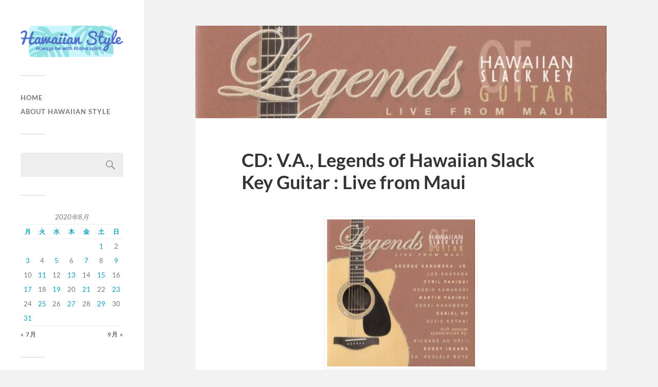

--- FILE ---
content_type: text/html; charset=UTF-8
request_url: http://hawaiian.style/2020/08/17/cd-v-a-legends-of-hawaiian-slack-key-guitar-live-from-maui/
body_size: 9859
content:
<!DOCTYPE html>

<html class="no-js" lang="ja">

	<head profile="http://gmpg.org/xfn/11">
		
		<meta http-equiv="Content-Type" content="text/html; charset=UTF-8" />
		<meta name="viewport" content="width=device-width, initial-scale=1.0, maximum-scale=1.0, user-scalable=no" >
		 
		<title>CD: V.A., Legends of Hawaiian Slack Key Guitar : Live from Maui &#8211; Hawaiian Style</title>
<meta name='robots' content='max-image-preview:large' />
<script>document.documentElement.className = document.documentElement.className.replace("no-js","js");</script>
<link rel="alternate" type="application/rss+xml" title="Hawaiian Style &raquo; フィード" href="http://hawaiian.style/feed/" />
<link rel="alternate" type="application/rss+xml" title="Hawaiian Style &raquo; コメントフィード" href="http://hawaiian.style/comments/feed/" />
<script type="text/javascript">
/* <![CDATA[ */
window._wpemojiSettings = {"baseUrl":"https:\/\/s.w.org\/images\/core\/emoji\/14.0.0\/72x72\/","ext":".png","svgUrl":"https:\/\/s.w.org\/images\/core\/emoji\/14.0.0\/svg\/","svgExt":".svg","source":{"concatemoji":"http:\/\/hawaiian.style\/wp-includes\/js\/wp-emoji-release.min.js?ver=6.4.7"}};
/*! This file is auto-generated */
!function(i,n){var o,s,e;function c(e){try{var t={supportTests:e,timestamp:(new Date).valueOf()};sessionStorage.setItem(o,JSON.stringify(t))}catch(e){}}function p(e,t,n){e.clearRect(0,0,e.canvas.width,e.canvas.height),e.fillText(t,0,0);var t=new Uint32Array(e.getImageData(0,0,e.canvas.width,e.canvas.height).data),r=(e.clearRect(0,0,e.canvas.width,e.canvas.height),e.fillText(n,0,0),new Uint32Array(e.getImageData(0,0,e.canvas.width,e.canvas.height).data));return t.every(function(e,t){return e===r[t]})}function u(e,t,n){switch(t){case"flag":return n(e,"\ud83c\udff3\ufe0f\u200d\u26a7\ufe0f","\ud83c\udff3\ufe0f\u200b\u26a7\ufe0f")?!1:!n(e,"\ud83c\uddfa\ud83c\uddf3","\ud83c\uddfa\u200b\ud83c\uddf3")&&!n(e,"\ud83c\udff4\udb40\udc67\udb40\udc62\udb40\udc65\udb40\udc6e\udb40\udc67\udb40\udc7f","\ud83c\udff4\u200b\udb40\udc67\u200b\udb40\udc62\u200b\udb40\udc65\u200b\udb40\udc6e\u200b\udb40\udc67\u200b\udb40\udc7f");case"emoji":return!n(e,"\ud83e\udef1\ud83c\udffb\u200d\ud83e\udef2\ud83c\udfff","\ud83e\udef1\ud83c\udffb\u200b\ud83e\udef2\ud83c\udfff")}return!1}function f(e,t,n){var r="undefined"!=typeof WorkerGlobalScope&&self instanceof WorkerGlobalScope?new OffscreenCanvas(300,150):i.createElement("canvas"),a=r.getContext("2d",{willReadFrequently:!0}),o=(a.textBaseline="top",a.font="600 32px Arial",{});return e.forEach(function(e){o[e]=t(a,e,n)}),o}function t(e){var t=i.createElement("script");t.src=e,t.defer=!0,i.head.appendChild(t)}"undefined"!=typeof Promise&&(o="wpEmojiSettingsSupports",s=["flag","emoji"],n.supports={everything:!0,everythingExceptFlag:!0},e=new Promise(function(e){i.addEventListener("DOMContentLoaded",e,{once:!0})}),new Promise(function(t){var n=function(){try{var e=JSON.parse(sessionStorage.getItem(o));if("object"==typeof e&&"number"==typeof e.timestamp&&(new Date).valueOf()<e.timestamp+604800&&"object"==typeof e.supportTests)return e.supportTests}catch(e){}return null}();if(!n){if("undefined"!=typeof Worker&&"undefined"!=typeof OffscreenCanvas&&"undefined"!=typeof URL&&URL.createObjectURL&&"undefined"!=typeof Blob)try{var e="postMessage("+f.toString()+"("+[JSON.stringify(s),u.toString(),p.toString()].join(",")+"));",r=new Blob([e],{type:"text/javascript"}),a=new Worker(URL.createObjectURL(r),{name:"wpTestEmojiSupports"});return void(a.onmessage=function(e){c(n=e.data),a.terminate(),t(n)})}catch(e){}c(n=f(s,u,p))}t(n)}).then(function(e){for(var t in e)n.supports[t]=e[t],n.supports.everything=n.supports.everything&&n.supports[t],"flag"!==t&&(n.supports.everythingExceptFlag=n.supports.everythingExceptFlag&&n.supports[t]);n.supports.everythingExceptFlag=n.supports.everythingExceptFlag&&!n.supports.flag,n.DOMReady=!1,n.readyCallback=function(){n.DOMReady=!0}}).then(function(){return e}).then(function(){var e;n.supports.everything||(n.readyCallback(),(e=n.source||{}).concatemoji?t(e.concatemoji):e.wpemoji&&e.twemoji&&(t(e.twemoji),t(e.wpemoji)))}))}((window,document),window._wpemojiSettings);
/* ]]> */
</script>
<style id='wp-emoji-styles-inline-css' type='text/css'>

	img.wp-smiley, img.emoji {
		display: inline !important;
		border: none !important;
		box-shadow: none !important;
		height: 1em !important;
		width: 1em !important;
		margin: 0 0.07em !important;
		vertical-align: -0.1em !important;
		background: none !important;
		padding: 0 !important;
	}
</style>
<link rel='stylesheet' id='wp-block-library-css' href='http://hawaiian.style/wp-includes/css/dist/block-library/style.min.css?ver=6.4.7' type='text/css' media='all' />
<style id='classic-theme-styles-inline-css' type='text/css'>
/*! This file is auto-generated */
.wp-block-button__link{color:#fff;background-color:#32373c;border-radius:9999px;box-shadow:none;text-decoration:none;padding:calc(.667em + 2px) calc(1.333em + 2px);font-size:1.125em}.wp-block-file__button{background:#32373c;color:#fff;text-decoration:none}
</style>
<style id='global-styles-inline-css' type='text/css'>
body{--wp--preset--color--black: #333;--wp--preset--color--cyan-bluish-gray: #abb8c3;--wp--preset--color--white: #fff;--wp--preset--color--pale-pink: #f78da7;--wp--preset--color--vivid-red: #cf2e2e;--wp--preset--color--luminous-vivid-orange: #ff6900;--wp--preset--color--luminous-vivid-amber: #fcb900;--wp--preset--color--light-green-cyan: #7bdcb5;--wp--preset--color--vivid-green-cyan: #00d084;--wp--preset--color--pale-cyan-blue: #8ed1fc;--wp--preset--color--vivid-cyan-blue: #0693e3;--wp--preset--color--vivid-purple: #9b51e0;--wp--preset--color--accent: #019EBD;--wp--preset--color--dark-gray: #444;--wp--preset--color--medium-gray: #666;--wp--preset--color--light-gray: #767676;--wp--preset--gradient--vivid-cyan-blue-to-vivid-purple: linear-gradient(135deg,rgba(6,147,227,1) 0%,rgb(155,81,224) 100%);--wp--preset--gradient--light-green-cyan-to-vivid-green-cyan: linear-gradient(135deg,rgb(122,220,180) 0%,rgb(0,208,130) 100%);--wp--preset--gradient--luminous-vivid-amber-to-luminous-vivid-orange: linear-gradient(135deg,rgba(252,185,0,1) 0%,rgba(255,105,0,1) 100%);--wp--preset--gradient--luminous-vivid-orange-to-vivid-red: linear-gradient(135deg,rgba(255,105,0,1) 0%,rgb(207,46,46) 100%);--wp--preset--gradient--very-light-gray-to-cyan-bluish-gray: linear-gradient(135deg,rgb(238,238,238) 0%,rgb(169,184,195) 100%);--wp--preset--gradient--cool-to-warm-spectrum: linear-gradient(135deg,rgb(74,234,220) 0%,rgb(151,120,209) 20%,rgb(207,42,186) 40%,rgb(238,44,130) 60%,rgb(251,105,98) 80%,rgb(254,248,76) 100%);--wp--preset--gradient--blush-light-purple: linear-gradient(135deg,rgb(255,206,236) 0%,rgb(152,150,240) 100%);--wp--preset--gradient--blush-bordeaux: linear-gradient(135deg,rgb(254,205,165) 0%,rgb(254,45,45) 50%,rgb(107,0,62) 100%);--wp--preset--gradient--luminous-dusk: linear-gradient(135deg,rgb(255,203,112) 0%,rgb(199,81,192) 50%,rgb(65,88,208) 100%);--wp--preset--gradient--pale-ocean: linear-gradient(135deg,rgb(255,245,203) 0%,rgb(182,227,212) 50%,rgb(51,167,181) 100%);--wp--preset--gradient--electric-grass: linear-gradient(135deg,rgb(202,248,128) 0%,rgb(113,206,126) 100%);--wp--preset--gradient--midnight: linear-gradient(135deg,rgb(2,3,129) 0%,rgb(40,116,252) 100%);--wp--preset--font-size--small: 16px;--wp--preset--font-size--medium: 20px;--wp--preset--font-size--large: 24px;--wp--preset--font-size--x-large: 42px;--wp--preset--font-size--normal: 18px;--wp--preset--font-size--larger: 27px;--wp--preset--spacing--20: 0.44rem;--wp--preset--spacing--30: 0.67rem;--wp--preset--spacing--40: 1rem;--wp--preset--spacing--50: 1.5rem;--wp--preset--spacing--60: 2.25rem;--wp--preset--spacing--70: 3.38rem;--wp--preset--spacing--80: 5.06rem;--wp--preset--shadow--natural: 6px 6px 9px rgba(0, 0, 0, 0.2);--wp--preset--shadow--deep: 12px 12px 50px rgba(0, 0, 0, 0.4);--wp--preset--shadow--sharp: 6px 6px 0px rgba(0, 0, 0, 0.2);--wp--preset--shadow--outlined: 6px 6px 0px -3px rgba(255, 255, 255, 1), 6px 6px rgba(0, 0, 0, 1);--wp--preset--shadow--crisp: 6px 6px 0px rgba(0, 0, 0, 1);}:where(.is-layout-flex){gap: 0.5em;}:where(.is-layout-grid){gap: 0.5em;}body .is-layout-flow > .alignleft{float: left;margin-inline-start: 0;margin-inline-end: 2em;}body .is-layout-flow > .alignright{float: right;margin-inline-start: 2em;margin-inline-end: 0;}body .is-layout-flow > .aligncenter{margin-left: auto !important;margin-right: auto !important;}body .is-layout-constrained > .alignleft{float: left;margin-inline-start: 0;margin-inline-end: 2em;}body .is-layout-constrained > .alignright{float: right;margin-inline-start: 2em;margin-inline-end: 0;}body .is-layout-constrained > .aligncenter{margin-left: auto !important;margin-right: auto !important;}body .is-layout-constrained > :where(:not(.alignleft):not(.alignright):not(.alignfull)){max-width: var(--wp--style--global--content-size);margin-left: auto !important;margin-right: auto !important;}body .is-layout-constrained > .alignwide{max-width: var(--wp--style--global--wide-size);}body .is-layout-flex{display: flex;}body .is-layout-flex{flex-wrap: wrap;align-items: center;}body .is-layout-flex > *{margin: 0;}body .is-layout-grid{display: grid;}body .is-layout-grid > *{margin: 0;}:where(.wp-block-columns.is-layout-flex){gap: 2em;}:where(.wp-block-columns.is-layout-grid){gap: 2em;}:where(.wp-block-post-template.is-layout-flex){gap: 1.25em;}:where(.wp-block-post-template.is-layout-grid){gap: 1.25em;}.has-black-color{color: var(--wp--preset--color--black) !important;}.has-cyan-bluish-gray-color{color: var(--wp--preset--color--cyan-bluish-gray) !important;}.has-white-color{color: var(--wp--preset--color--white) !important;}.has-pale-pink-color{color: var(--wp--preset--color--pale-pink) !important;}.has-vivid-red-color{color: var(--wp--preset--color--vivid-red) !important;}.has-luminous-vivid-orange-color{color: var(--wp--preset--color--luminous-vivid-orange) !important;}.has-luminous-vivid-amber-color{color: var(--wp--preset--color--luminous-vivid-amber) !important;}.has-light-green-cyan-color{color: var(--wp--preset--color--light-green-cyan) !important;}.has-vivid-green-cyan-color{color: var(--wp--preset--color--vivid-green-cyan) !important;}.has-pale-cyan-blue-color{color: var(--wp--preset--color--pale-cyan-blue) !important;}.has-vivid-cyan-blue-color{color: var(--wp--preset--color--vivid-cyan-blue) !important;}.has-vivid-purple-color{color: var(--wp--preset--color--vivid-purple) !important;}.has-black-background-color{background-color: var(--wp--preset--color--black) !important;}.has-cyan-bluish-gray-background-color{background-color: var(--wp--preset--color--cyan-bluish-gray) !important;}.has-white-background-color{background-color: var(--wp--preset--color--white) !important;}.has-pale-pink-background-color{background-color: var(--wp--preset--color--pale-pink) !important;}.has-vivid-red-background-color{background-color: var(--wp--preset--color--vivid-red) !important;}.has-luminous-vivid-orange-background-color{background-color: var(--wp--preset--color--luminous-vivid-orange) !important;}.has-luminous-vivid-amber-background-color{background-color: var(--wp--preset--color--luminous-vivid-amber) !important;}.has-light-green-cyan-background-color{background-color: var(--wp--preset--color--light-green-cyan) !important;}.has-vivid-green-cyan-background-color{background-color: var(--wp--preset--color--vivid-green-cyan) !important;}.has-pale-cyan-blue-background-color{background-color: var(--wp--preset--color--pale-cyan-blue) !important;}.has-vivid-cyan-blue-background-color{background-color: var(--wp--preset--color--vivid-cyan-blue) !important;}.has-vivid-purple-background-color{background-color: var(--wp--preset--color--vivid-purple) !important;}.has-black-border-color{border-color: var(--wp--preset--color--black) !important;}.has-cyan-bluish-gray-border-color{border-color: var(--wp--preset--color--cyan-bluish-gray) !important;}.has-white-border-color{border-color: var(--wp--preset--color--white) !important;}.has-pale-pink-border-color{border-color: var(--wp--preset--color--pale-pink) !important;}.has-vivid-red-border-color{border-color: var(--wp--preset--color--vivid-red) !important;}.has-luminous-vivid-orange-border-color{border-color: var(--wp--preset--color--luminous-vivid-orange) !important;}.has-luminous-vivid-amber-border-color{border-color: var(--wp--preset--color--luminous-vivid-amber) !important;}.has-light-green-cyan-border-color{border-color: var(--wp--preset--color--light-green-cyan) !important;}.has-vivid-green-cyan-border-color{border-color: var(--wp--preset--color--vivid-green-cyan) !important;}.has-pale-cyan-blue-border-color{border-color: var(--wp--preset--color--pale-cyan-blue) !important;}.has-vivid-cyan-blue-border-color{border-color: var(--wp--preset--color--vivid-cyan-blue) !important;}.has-vivid-purple-border-color{border-color: var(--wp--preset--color--vivid-purple) !important;}.has-vivid-cyan-blue-to-vivid-purple-gradient-background{background: var(--wp--preset--gradient--vivid-cyan-blue-to-vivid-purple) !important;}.has-light-green-cyan-to-vivid-green-cyan-gradient-background{background: var(--wp--preset--gradient--light-green-cyan-to-vivid-green-cyan) !important;}.has-luminous-vivid-amber-to-luminous-vivid-orange-gradient-background{background: var(--wp--preset--gradient--luminous-vivid-amber-to-luminous-vivid-orange) !important;}.has-luminous-vivid-orange-to-vivid-red-gradient-background{background: var(--wp--preset--gradient--luminous-vivid-orange-to-vivid-red) !important;}.has-very-light-gray-to-cyan-bluish-gray-gradient-background{background: var(--wp--preset--gradient--very-light-gray-to-cyan-bluish-gray) !important;}.has-cool-to-warm-spectrum-gradient-background{background: var(--wp--preset--gradient--cool-to-warm-spectrum) !important;}.has-blush-light-purple-gradient-background{background: var(--wp--preset--gradient--blush-light-purple) !important;}.has-blush-bordeaux-gradient-background{background: var(--wp--preset--gradient--blush-bordeaux) !important;}.has-luminous-dusk-gradient-background{background: var(--wp--preset--gradient--luminous-dusk) !important;}.has-pale-ocean-gradient-background{background: var(--wp--preset--gradient--pale-ocean) !important;}.has-electric-grass-gradient-background{background: var(--wp--preset--gradient--electric-grass) !important;}.has-midnight-gradient-background{background: var(--wp--preset--gradient--midnight) !important;}.has-small-font-size{font-size: var(--wp--preset--font-size--small) !important;}.has-medium-font-size{font-size: var(--wp--preset--font-size--medium) !important;}.has-large-font-size{font-size: var(--wp--preset--font-size--large) !important;}.has-x-large-font-size{font-size: var(--wp--preset--font-size--x-large) !important;}
.wp-block-navigation a:where(:not(.wp-element-button)){color: inherit;}
:where(.wp-block-post-template.is-layout-flex){gap: 1.25em;}:where(.wp-block-post-template.is-layout-grid){gap: 1.25em;}
:where(.wp-block-columns.is-layout-flex){gap: 2em;}:where(.wp-block-columns.is-layout-grid){gap: 2em;}
.wp-block-pullquote{font-size: 1.5em;line-height: 1.6;}
</style>
<link rel='stylesheet' id='fukasawa_googleFonts-css' href='http://hawaiian.style/wp-content/themes/fukasawa/assets/css/fonts.css?ver=6.4.7' type='text/css' media='all' />
<link rel='stylesheet' id='fukasawa_genericons-css' href='http://hawaiian.style/wp-content/themes/fukasawa/assets/fonts/genericons/genericons.css?ver=6.4.7' type='text/css' media='all' />
<link rel='stylesheet' id='fukasawa_style-css' href='http://hawaiian.style/wp-content/themes/fukasawa/style.css' type='text/css' media='all' />
<script type="text/javascript" src="http://hawaiian.style/wp-includes/js/jquery/jquery.min.js?ver=3.7.1" id="jquery-core-js"></script>
<script type="text/javascript" src="http://hawaiian.style/wp-includes/js/jquery/jquery-migrate.min.js?ver=3.4.1" id="jquery-migrate-js"></script>
<script type="text/javascript" src="http://hawaiian.style/wp-content/themes/fukasawa/assets/js/flexslider.js?ver=1" id="fukasawa_flexslider-js"></script>
<link rel="https://api.w.org/" href="http://hawaiian.style/wp-json/" /><link rel="alternate" type="application/json" href="http://hawaiian.style/wp-json/wp/v2/posts/1265" /><link rel="EditURI" type="application/rsd+xml" title="RSD" href="http://hawaiian.style/xmlrpc.php?rsd" />
<meta name="generator" content="WordPress 6.4.7" />
<link rel="canonical" href="http://hawaiian.style/2020/08/17/cd-v-a-legends-of-hawaiian-slack-key-guitar-live-from-maui/" />
<link rel='shortlink' href='http://hawaiian.style/?p=1265' />
<link rel="alternate" type="application/json+oembed" href="http://hawaiian.style/wp-json/oembed/1.0/embed?url=http%3A%2F%2Fhawaiian.style%2F2020%2F08%2F17%2Fcd-v-a-legends-of-hawaiian-slack-key-guitar-live-from-maui%2F" />
<link rel="alternate" type="text/xml+oembed" href="http://hawaiian.style/wp-json/oembed/1.0/embed?url=http%3A%2F%2Fhawaiian.style%2F2020%2F08%2F17%2Fcd-v-a-legends-of-hawaiian-slack-key-guitar-live-from-maui%2F&#038;format=xml" />
<!-- Customizer CSS --><style type="text/css"></style><!--/Customizer CSS--><link rel="icon" href="http://hawaiian.style/wp-content/uploads/2019/12/cropped-IMG_0586-2-32x32.jpeg" sizes="32x32" />
<link rel="icon" href="http://hawaiian.style/wp-content/uploads/2019/12/cropped-IMG_0586-2-192x192.jpeg" sizes="192x192" />
<link rel="apple-touch-icon" href="http://hawaiian.style/wp-content/uploads/2019/12/cropped-IMG_0586-2-180x180.jpeg" />
<meta name="msapplication-TileImage" content="http://hawaiian.style/wp-content/uploads/2019/12/cropped-IMG_0586-2-270x270.jpeg" />
		<style type="text/css" id="wp-custom-css">
			.respond-container,.comments-container {display:none;}

.thin {max-width:800px;}

.post-content blockquote p { 
	font-size: 1em;
	line-height: 160%;
	font-style: italic;
}

h1.post-title { 
	font-size: 1em;
}

.post-content  p { 
	font-size: 0.9em;
	line-height: 160%;
}

@media ( max-width: 1000px ) {
	.blog-logo img { height:8vw; min-height:60px;}
}		</style>
		<!-- ## NXS/OG ## --><!-- ## NXSOGTAGS ## --><!-- ## NXS/OG ## -->
	
	</head>
	
	<body class="post-template-default single single-post postid-1265 single-format-standard wp-is-not-mobile">

		
		<a class="skip-link button" href="#site-content">本文にジャンプ</a>
	
		<div class="mobile-navigation">
	
			<ul class="mobile-menu">
						
				<li id="menu-item-131" class="menu-item menu-item-type-custom menu-item-object-custom menu-item-home menu-item-131"><a href="http://hawaiian.style/">HOME</a></li>
<li id="menu-item-138" class="menu-item menu-item-type-post_type menu-item-object-page menu-item-138"><a href="http://hawaiian.style/about-hawaiian-style/">About Hawaiian Style</a></li>
				
			 </ul>
		 
		</div><!-- .mobile-navigation -->
	
		<div class="sidebar">
		
						
		        <div class="blog-logo">
					<a href="http://hawaiian.style/" rel="home">
		        		<img src="http://hawaiian.style/wp-content/uploads/2020/01/hs_logo-1.png" />
					</a>
					<span class="screen-reader-text">Hawaiian Style</span>
		        </div>
		
						
			<button type="button" class="nav-toggle">
			
				<div class="bars">
					<div class="bar"></div>
					<div class="bar"></div>
					<div class="bar"></div>
				</div>
				
				<p>
					<span class="menu">メニュー</span>
					<span class="close">閉じる</span>
				</p>
			
			</button>
			
			<ul class="main-menu">
				<li id="menu-item-131" class="menu-item menu-item-type-custom menu-item-object-custom menu-item-home menu-item-131"><a href="http://hawaiian.style/">HOME</a></li>
<li id="menu-item-138" class="menu-item menu-item-type-post_type menu-item-object-page menu-item-138"><a href="http://hawaiian.style/about-hawaiian-style/">About Hawaiian Style</a></li>
			</ul><!-- .main-menu -->

							<div class="widgets">
					<div id="search-3" class="widget widget_search"><div class="widget-content clear"><form role="search" method="get" id="searchform" class="searchform" action="http://hawaiian.style/">
				<div>
					<label class="screen-reader-text" for="s">検索:</label>
					<input type="text" value="" name="s" id="s" />
					<input type="submit" id="searchsubmit" value="検索" />
				</div>
			</form></div></div><div id="calendar-2" class="widget widget_calendar"><div class="widget-content clear"><div id="calendar_wrap" class="calendar_wrap"><table id="wp-calendar" class="wp-calendar-table">
	<caption>2020年8月</caption>
	<thead>
	<tr>
		<th scope="col" title="月曜日">月</th>
		<th scope="col" title="火曜日">火</th>
		<th scope="col" title="水曜日">水</th>
		<th scope="col" title="木曜日">木</th>
		<th scope="col" title="金曜日">金</th>
		<th scope="col" title="土曜日">土</th>
		<th scope="col" title="日曜日">日</th>
	</tr>
	</thead>
	<tbody>
	<tr>
		<td colspan="5" class="pad">&nbsp;</td><td><a href="http://hawaiian.style/2020/08/01/" aria-label="2020年8月1日 に投稿を公開">1</a></td><td>2</td>
	</tr>
	<tr>
		<td><a href="http://hawaiian.style/2020/08/03/" aria-label="2020年8月3日 に投稿を公開">3</a></td><td>4</td><td><a href="http://hawaiian.style/2020/08/05/" aria-label="2020年8月5日 に投稿を公開">5</a></td><td>6</td><td><a href="http://hawaiian.style/2020/08/07/" aria-label="2020年8月7日 に投稿を公開">7</a></td><td>8</td><td><a href="http://hawaiian.style/2020/08/09/" aria-label="2020年8月9日 に投稿を公開">9</a></td>
	</tr>
	<tr>
		<td>10</td><td><a href="http://hawaiian.style/2020/08/11/" aria-label="2020年8月11日 に投稿を公開">11</a></td><td>12</td><td><a href="http://hawaiian.style/2020/08/13/" aria-label="2020年8月13日 に投稿を公開">13</a></td><td>14</td><td><a href="http://hawaiian.style/2020/08/15/" aria-label="2020年8月15日 に投稿を公開">15</a></td><td>16</td>
	</tr>
	<tr>
		<td><a href="http://hawaiian.style/2020/08/17/" aria-label="2020年8月17日 に投稿を公開">17</a></td><td>18</td><td><a href="http://hawaiian.style/2020/08/19/" aria-label="2020年8月19日 に投稿を公開">19</a></td><td>20</td><td><a href="http://hawaiian.style/2020/08/21/" aria-label="2020年8月21日 に投稿を公開">21</a></td><td>22</td><td><a href="http://hawaiian.style/2020/08/23/" aria-label="2020年8月23日 に投稿を公開">23</a></td>
	</tr>
	<tr>
		<td>24</td><td><a href="http://hawaiian.style/2020/08/25/" aria-label="2020年8月25日 に投稿を公開">25</a></td><td>26</td><td><a href="http://hawaiian.style/2020/08/27/" aria-label="2020年8月27日 に投稿を公開">27</a></td><td>28</td><td><a href="http://hawaiian.style/2020/08/29/" aria-label="2020年8月29日 に投稿を公開">29</a></td><td>30</td>
	</tr>
	<tr>
		<td><a href="http://hawaiian.style/2020/08/31/" aria-label="2020年8月31日 に投稿を公開">31</a></td>
		<td class="pad" colspan="6">&nbsp;</td>
	</tr>
	</tbody>
	</table><nav aria-label="前と次の月" class="wp-calendar-nav">
		<span class="wp-calendar-nav-prev"><a href="http://hawaiian.style/2020/07/">&laquo; 7月</a></span>
		<span class="pad">&nbsp;</span>
		<span class="wp-calendar-nav-next"><a href="http://hawaiian.style/2020/09/">9月 &raquo;</a></span>
	</nav></div></div></div><div id="categories-5" class="widget widget_categories"><div class="widget-content clear"><h3 class="widget-title">Posts</h3>
			<ul>
					<li class="cat-item cat-item-1"><a href="http://hawaiian.style/category/music/">Music</a> (461)
<ul class='children'>
	<li class="cat-item cat-item-22"><a href="http://hawaiian.style/category/music/hula/">Hula</a> (125)
</li>
	<li class="cat-item cat-item-23"><a href="http://hawaiian.style/category/music/island-music-contemporary/">Island Music / Contemporary</a> (339)
</li>
	<li class="cat-item cat-item-26"><a href="http://hawaiian.style/category/music/slack-key-guitar/">Slack Key Guitar</a> (111)
</li>
	<li class="cat-item cat-item-24"><a href="http://hawaiian.style/category/music/ukulele/">Ukulele</a> (93)
</li>
	<li class="cat-item cat-item-25"><a href="http://hawaiian.style/category/music/steel-guitar/">Steel Guitar</a> (21)
</li>
	<li class="cat-item cat-item-36"><a href="http://hawaiian.style/category/music/others/">Others</a> (67)
</li>
</ul>
</li>
	<li class="cat-item cat-item-35"><a href="http://hawaiian.style/category/dvds-and-or-movies/">DVDs and/or Movies</a> (15)
</li>
	<li class="cat-item cat-item-27"><a href="http://hawaiian.style/category/slideshow-and-or-pix/">SlideShow and/or Pix</a> (10)
</li>
	<li class="cat-item cat-item-28"><a href="http://hawaiian.style/category/books/">Books</a> (46)
</li>
	<li class="cat-item cat-item-31"><a href="http://hawaiian.style/category/foods/">Foods</a> (4)
</li>
	<li class="cat-item cat-item-29"><a href="http://hawaiian.style/category/culture/">Culture</a> (64)
</li>
	<li class="cat-item cat-item-30"><a href="http://hawaiian.style/category/place/">Place</a> (11)
</li>
	<li class="cat-item cat-item-32"><a href="http://hawaiian.style/category/event/">Event</a> (2)
</li>
	<li class="cat-item cat-item-33"><a href="http://hawaiian.style/category/column/">Column</a> (2)
</li>
	<li class="cat-item cat-item-34"><a href="http://hawaiian.style/category/miscs/">miscs</a> (2)
</li>
			</ul>

			</div></div>				</div><!-- .widgets -->
			
			<div class="credits">
				<p>&copy; 2026 <a href="http://hawaiian.style/">Hawaiian Style</a>.</p>
				<p>Powered by  <a href="https://wordpress.org">WordPress</a>.</p>
				<p>Theme by <a href="https://andersnoren.se">Anders Nor&eacute;n</a>.</p>
			</div><!-- .credits -->
							
		</div><!-- .sidebar -->
	
		<main class="wrapper" id="site-content">
<div class="content thin">
											        
				
			<article id="post-1265" class="entry post single post-1265 type-post status-publish format-standard has-post-thumbnail hentry category-music category-slack-key-guitar tag-music tag-slackkey">
			
											
						<figure class="featured-media clear">
							<img width="973" height="219" src="http://hawaiian.style/wp-content/uploads/2020/08/Legends_HSG_Maui_Bar-973x219.jpg" class="attachment-post-image size-post-image wp-post-image" alt="" decoding="async" fetchpriority="high" srcset="http://hawaiian.style/wp-content/uploads/2020/08/Legends_HSG_Maui_Bar-973x219.jpg 973w, http://hawaiian.style/wp-content/uploads/2020/08/Legends_HSG_Maui_Bar-300x68.jpg 300w, http://hawaiian.style/wp-content/uploads/2020/08/Legends_HSG_Maui_Bar-500x113.jpg 500w, http://hawaiian.style/wp-content/uploads/2020/08/Legends_HSG_Maui_Bar-768x173.jpg 768w, http://hawaiian.style/wp-content/uploads/2020/08/Legends_HSG_Maui_Bar-508x115.jpg 508w, http://hawaiian.style/wp-content/uploads/2020/08/Legends_HSG_Maui_Bar.jpg 998w" sizes="(max-width: 973px) 100vw, 973px" />						</figure><!-- .featured-media -->
							
					
								
				<div class="post-inner">
					
					<header class="post-header">

						<h1 class="post-title">CD: V.A., Legends of Hawaiian Slack Key Guitar : Live from Maui</h1>
					</header><!-- .post-header -->
						
					<div class="post-content entry-content">
					
						
<div class="wp-block-image is-style-default"><figure class="aligncenter size-medium"><img decoding="async" width="300" height="298" src="http://hawaiian.style/wp-content/uploads/2020/08/Legends_HSG_Maui-300x298.jpg" alt="" class="wp-image-1267" srcset="http://hawaiian.style/wp-content/uploads/2020/08/Legends_HSG_Maui-300x298.jpg 300w, http://hawaiian.style/wp-content/uploads/2020/08/Legends_HSG_Maui-500x497.jpg 500w, http://hawaiian.style/wp-content/uploads/2020/08/Legends_HSG_Maui-150x150.jpg 150w, http://hawaiian.style/wp-content/uploads/2020/08/Legends_HSG_Maui-768x763.jpg 768w, http://hawaiian.style/wp-content/uploads/2020/08/Legends_HSG_Maui-88x88.jpg 88w, http://hawaiian.style/wp-content/uploads/2020/08/Legends_HSG_Maui-973x966.jpg 973w, http://hawaiian.style/wp-content/uploads/2020/08/Legends_HSG_Maui-508x504.jpg 508w, http://hawaiian.style/wp-content/uploads/2020/08/Legends_HSG_Maui.jpg 1000w" sizes="(max-width: 300px) 100vw, 300px" /><figcaption>Legends of Hawaiian Slack Key Guitar : Live from Maui {2006, Daniel Ho Creations)</figcaption></figure></div>



<p>このアルバムの発売当時、マウイ島のカパルアにあるリッツ・カールトン・ホテルでスラック・キー・ギターの名手、ジョージ・カフモクJr.をホストに、毎週水曜日に「ザ・マスター・オヴ・ハワイアン・スラック・キー・ギター」と名付けられたコンサート・シリーズが開催されていた。</p>



<p>そこに登場した「名人たち」のライヴ音源を集めて、そんな「名人」の一人でもある<a href="http://hawaiian.style/2021/03/29/cd-daniel-ho-coolest-drop-of-rain/" target="_blank" rel="noreferrer noopener">ダニエル・ホー</a>が1枚にまとめたもの。</p>



<p>この前に、同様のアルバム「ボリューム1」が出ていて、こちらもグラミー賞を獲得しているらしいが詳細は不明。このアルバムは、2007年のグラミー賞でベスト・ハワイアン・ミュージック・アルバムを受賞している。</p>



<p>このコンサートシリーズは、リッツ・カールトンからもほど近い<a rel="noreferrer noopener" href="http://jp.napilikai.com" target="_blank">ナピリ・カイ・ビーチ・リゾート</a>に会場を移し、「<a rel="noreferrer noopener" href="https://www.slackkeyshow.com" target="_blank">ザ・スラック・キー・ショウ</a>」と名を変えて、現在も定期的に開催されているようだ。</p>



<figure class="wp-block-embed is-type-video is-provider-youtube wp-block-embed-youtube wp-embed-aspect-16-9 wp-has-aspect-ratio"><div class="wp-block-embed__wrapper">
<iframe title="&quot;Aloha Oe&quot; @SlackKeyShow George Kahumoku Jr Master Slack Key Guitarist" width="620" height="349" src="https://www.youtube.com/embed/UU8EYWB-C6U?feature=oembed" frameborder="0" allow="accelerometer; autoplay; encrypted-media; gyroscope; picture-in-picture" allowfullscreen></iframe>
</div><figcaption>ナピリ・カイ・ビーチ・リゾートでのショーの様子</figcaption></figure>



<p>1 &#8216;Opihi Moemoe / Ledward Kaapana<br>2 Ka Makani Ka &#8216;Ili Aloha / Cyril Pahinui<br>3 Ahulili / Dennis Kamakahi<br>4 Aloha &#8216;Oe / George Kahumoku Jr.<br>5 Kou Aloha / Keoki Kahumoku<br>6 Ka &#8216;Ano &#8216;I / Martin Pahinui<br>7 Pauoa Liko Ka Lehua/Papakolea Medley / Ozzie Kotani<br>8 Kumu Mele (Simple as a Sunrise) / Daniel Ho<br>9 Papalina Lahilahi / Richard Ho&#8217;opi&#8217;i<br>10 Hula Blues / Bobby Ingano<br>11 Body Surfing / Da Ukulele Boys<br>12 Ka &#8216;Aahi Kahului / George &amp; Keoki Kahumoku and Da Ukulele Boyz</p>


<p><iframe style="width:120px;height:240px;" marginwidth="0" marginheight="0" scrolling="no" frameborder="0" src="//rcm-fe.amazon-adsystem.com/e/cm?lt1=_blank&amp;bc1=000000&amp;IS2=1&amp;bg1=FFFFFF&amp;fc1=000000&amp;lc1=0000FF&amp;t=hawaiianstyle0a-22&amp;language=ja_JP&amp;o=9&amp;p=8&amp;l=as4&amp;m=amazon&amp;f=ifr&amp;ref=as_ss_li_til&amp;asins=B000M4RFXO&amp;linkId=8306d64567fcc5841247806550ef93c6"></iframe></p>
					
					</div><!-- .post-content -->

										
						<div class="post-meta-bottom clear">

													
								<ul>
									<li class="post-date"><a href="http://hawaiian.style/2020/08/17/cd-v-a-legends-of-hawaiian-slack-key-guitar-live-from-maui/">08/17/2020</a></li>

																			<li class="post-categories">投稿先 <a href="http://hawaiian.style/category/music/" rel="category tag">Music</a>, <a href="http://hawaiian.style/category/music/slack-key-guitar/" rel="category tag">Slack Key Guitar</a></li>
									
																			<li class="post-tags"><a href="http://hawaiian.style/tag/music/" rel="tag">Music</a> <a href="http://hawaiian.style/tag/slackkey/" rel="tag">Slack_Key</a></li>
									
																	</ul>

														
						</div><!-- .post-meta-bottom -->

									
				</div><!-- .post-inner -->

								
					<div class="post-navigation clear">

													<a class="post-nav-prev" href="http://hawaiian.style/2020/08/15/cd-sean-robi-sr/">
								<p>&larr; 過去の投稿へ</p>
							</a>
												
													<a class="post-nav-next" href="http://hawaiian.style/2020/08/19/cd-gabby-pahinui-gabby/">					
								<p>次の投稿へ &rarr;</p>
							</a>
											
					</div><!-- .post-navigation -->

							
			</article><!-- .post -->
																
			
</div><!-- .content -->
		
		</main><!-- .wrapper -->

		<script type="text/javascript" src="http://hawaiian.style/wp-includes/js/imagesloaded.min.js?ver=5.0.0" id="imagesloaded-js"></script>
<script type="text/javascript" src="http://hawaiian.style/wp-includes/js/masonry.min.js?ver=4.2.2" id="masonry-js"></script>
<script type="text/javascript" src="http://hawaiian.style/wp-content/themes/fukasawa/assets/js/global.js" id="fukasawa_global-js"></script>
<script type="text/javascript" src="http://hawaiian.style/wp-includes/js/comment-reply.min.js?ver=6.4.7" id="comment-reply-js" async="async" data-wp-strategy="async"></script>

	</body>
</html>